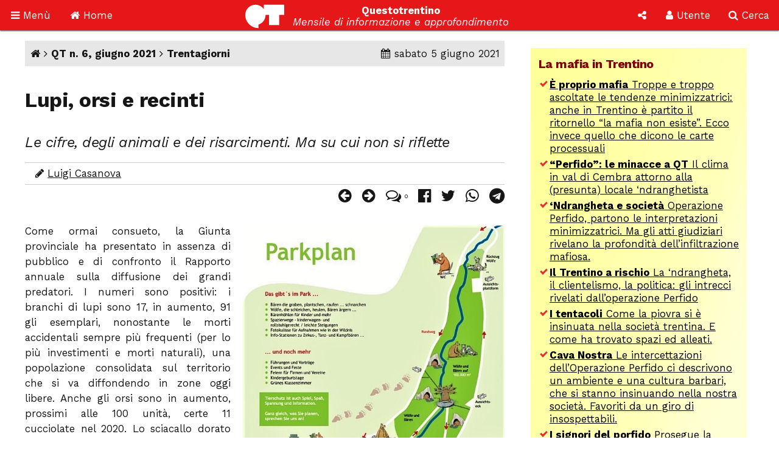

--- FILE ---
content_type: text/html; charset=utf-8
request_url: https://www.google.com/recaptcha/api2/aframe
body_size: 268
content:
<!DOCTYPE HTML><html><head><meta http-equiv="content-type" content="text/html; charset=UTF-8"></head><body><script nonce="yVv04NDUG5sY-tR723-ClA">/** Anti-fraud and anti-abuse applications only. See google.com/recaptcha */ try{var clients={'sodar':'https://pagead2.googlesyndication.com/pagead/sodar?'};window.addEventListener("message",function(a){try{if(a.source===window.parent){var b=JSON.parse(a.data);var c=clients[b['id']];if(c){var d=document.createElement('img');d.src=c+b['params']+'&rc='+(localStorage.getItem("rc::a")?sessionStorage.getItem("rc::b"):"");window.document.body.appendChild(d);sessionStorage.setItem("rc::e",parseInt(sessionStorage.getItem("rc::e")||0)+1);localStorage.setItem("rc::h",'1769952953092');}}}catch(b){}});window.parent.postMessage("_grecaptcha_ready", "*");}catch(b){}</script></body></html>

--- FILE ---
content_type: application/x-javascript
request_url: https://www.questotrentino.it/qt/notiziacontajs.asp?id=16406
body_size: -105
content:
$.post('/qt/notiziacontajs.asp', {id: 16406, x: 1});